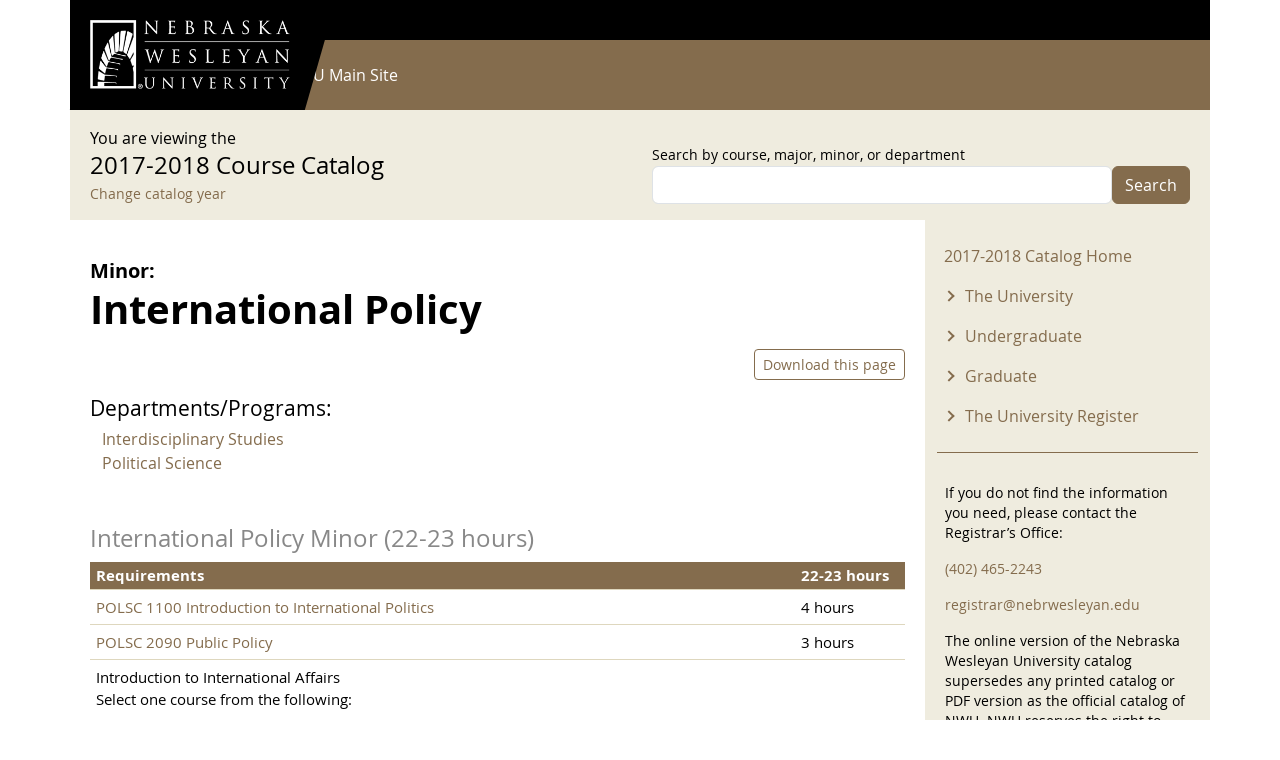

--- FILE ---
content_type: text/html; charset=UTF-8
request_url: https://catalog.nebrwesleyan.edu/cc/2017-2018/mmd/320526
body_size: 12457
content:


<!-- THEME DEBUG -->
<!-- THEME HOOK: 'html' -->
<!-- FILE NAME SUGGESTIONS:
   ▪️ html--node--320526.html.twig
   ▪️ html--node--%.html.twig
   ▪️ html--node.html.twig
   ✅ html.html.twig
-->
<!-- BEGIN OUTPUT from 'themes/contrib/bootstrap/templates/layout/html.html.twig' -->
<!DOCTYPE html>
<html lang="en" dir="ltr" style="--bs-primary:#000000;--bb-primary-dark:#000000;--bb-primary-light:#fff;--bs-primary-rgb:0, 0, 0;--bs-secondary:#846C4D;--bb-secondary-dark:#715c42;--bs-secondary-rgb:132, 108, 77;--bs-link-color:#000000;--bs-link-hover-color:#000000;--bs-body-color:gray-800;--bs-body-bg:white;--bb-h1-color:base;--bb-h2-color:base;--bb-h3-color:base;">
  <head>
    <meta charset="utf-8" />
<meta name="Generator" content="Drupal 11 (https://www.drupal.org)" />
<meta name="MobileOptimized" content="width" />
<meta name="HandheldFriendly" content="true" />
<meta name="viewport" content="width=device-width, initial-scale=1, shrink-to-fit=no" />
<meta http-equiv="x-ua-compatible" content="ie=edge" />
<link rel="icon" href="/themes/custom/catalog25/favicon.ico" type="image/vnd.microsoft.icon" />
<link rel="canonical" href="https://catalog.nebrwesleyan.edu/cc/2017-2018/mmd/320526" />
<link rel="shortlink" href="https://catalog.nebrwesleyan.edu/node/320526" />

    <title>International Policy | NWU Course Catalog</title>
    <link rel="stylesheet" media="all" href="/sites/default/files/css/css_MI7UOTnVsVsXOWxnUGsmPSWU9P43CUrW0lo0yGEjo6M.css?delta=0&amp;language=en&amp;theme=catalog25&amp;include=eJyFjkEOhDAMAz9UqLTSvgelbehWNDFqwoHfLyfEjZvtsSwnwM0H7TGjY1hId7BiyMMKm1FlW3qrP38AReGQyamjfr6xdiTqk_nZm9aQNy7NMRbKGaM0aLzVvA6os5ZwBXw9kB3K6jbf69MkrMcbX67zh6i99oSaBjvNWWIi4z8cRmPo" />
<link rel="stylesheet" media="all" href="/sites/default/files/css/css_NqhtFg5nda0yt8KNkAvRM45bA-W07LW14KBrKWGH_jc.css?delta=1&amp;language=en&amp;theme=catalog25&amp;include=eJyFjkEOhDAMAz9UqLTSvgelbehWNDFqwoHfLyfEjZvtsSwnwM0H7TGjY1hId7BiyMMKm1FlW3qrP38AReGQyamjfr6xdiTqk_nZm9aQNy7NMRbKGaM0aLzVvA6os5ZwBXw9kB3K6jbf69MkrMcbX67zh6i99oSaBjvNWWIi4z8cRmPo" />
<link rel="stylesheet" media="print" href="/sites/default/files/css/css_-RFDjWldFjibvPxYP5bwAFMMgsAlgMVd5CG4YtlcK0A.css?delta=2&amp;language=en&amp;theme=catalog25&amp;include=eJyFjkEOhDAMAz9UqLTSvgelbehWNDFqwoHfLyfEjZvtsSwnwM0H7TGjY1hId7BiyMMKm1FlW3qrP38AReGQyamjfr6xdiTqk_nZm9aQNy7NMRbKGaM0aLzVvA6os5ZwBXw9kB3K6jbf69MkrMcbX67zh6i99oSaBjvNWWIi4z8cRmPo" />
<link rel="stylesheet" media="all" href="/sites/default/files/css/css__57eCNbVtEqKFINeweH7eGTVv4xbqI892W2EeuP5V5o.css?delta=3&amp;language=en&amp;theme=catalog25&amp;include=eJyFjkEOhDAMAz9UqLTSvgelbehWNDFqwoHfLyfEjZvtsSwnwM0H7TGjY1hId7BiyMMKm1FlW3qrP38AReGQyamjfr6xdiTqk_nZm9aQNy7NMRbKGaM0aLzVvA6os5ZwBXw9kB3K6jbf69MkrMcbX67zh6i99oSaBjvNWWIi4z8cRmPo" />

    
  </head>
  <body class="layout-one-sidebar layout-sidebar-second has-featured-top page-node-320526 path-node node--type-schedule-block">
    <a href="#main-content" class="visually-hidden-focusable">
      Skip to main content
    </a>
    
    

<!-- THEME DEBUG -->
<!-- THEME HOOK: 'off_canvas_page_wrapper' -->
<!-- BEGIN OUTPUT from 'core/modules/system/templates/off-canvas-page-wrapper.html.twig' -->
  <div class="dialog-off-canvas-main-canvas" data-off-canvas-main-canvas>
    

<!-- THEME DEBUG -->
<!-- THEME HOOK: 'page' -->
<!-- FILE NAME SUGGESTIONS:
   ▪️ page--node--schedule-block.html.twig
   ▪️ page--node--320526.html.twig
   ▪️ page--node--%.html.twig
   ▪️ page--node.html.twig
   ✅ page.html.twig
-->
<!-- 💡 BEGIN CUSTOM TEMPLATE OUTPUT from 'themes/custom/catalog25/templates/page.html.twig' -->

<div id="page-wrapper">
  <div id="page">
    
      <nav class="navbar navbar-dark" id="navbar-top">
        <div class="container">
          
          

<!-- THEME DEBUG -->
<!-- THEME HOOK: 'region' -->
<!-- FILE NAME SUGGESTIONS:
   ▪️ region--top-header.html.twig
   ✅ region.html.twig
-->
<!-- BEGIN OUTPUT from 'themes/contrib/bootstrap/templates/layout/region.html.twig' -->
  <section class="row region region-top-header">
    

<!-- THEME DEBUG -->
<!-- THEME HOOK: 'block' -->
<!-- FILE NAME SUGGESTIONS:
   ▪️ block--catalog25-useraccountmenu.html.twig
   ▪️ block--menu-block--account.html.twig
   ▪️ block--menu-block.html.twig
   ✅ block--system-menu-block.html.twig
   ▪️ block.html.twig
-->
<!-- BEGIN OUTPUT from 'themes/contrib/bootstrap/templates/block/block--system-menu-block.html.twig' -->
<nav role="navigation" aria-labelledby="block-catalog25-useraccountmenu-menu" id="block-catalog25-useraccountmenu" class="block block-menu navigation menu--account">
            
  <h2 class="visually-hidden" id="block-catalog25-useraccountmenu-menu">User account menu</h2>
  

        

<!-- THEME DEBUG -->
<!-- THEME HOOK: 'menu' -->
<!-- FILE NAME SUGGESTIONS:
   ✅ menu--account.html.twig
   ▪️ menu.html.twig
-->
<!-- BEGIN OUTPUT from 'themes/contrib/bootstrap/templates/navigation/menu--account.html.twig' -->
<!-- 🥥 Component start: bootstrap:menu_columns -->
              <ul class="clearfix nav flex-row" data-component-id="bootstrap:menu_columns">
                    <li class="nav-item">
                <a href="/user/login" class="nav-link nav-link--user-login" data-drupal-link-system-path="user/login">Log in</a>
              </li>
        </ul>
  

<!-- 🥥 Component end: bootstrap:menu_columns -->

<!-- END OUTPUT from 'themes/contrib/bootstrap/templates/navigation/menu--account.html.twig' -->


  </nav>

<!-- END OUTPUT from 'themes/contrib/bootstrap/templates/block/block--system-menu-block.html.twig' -->


  </section>

<!-- END OUTPUT from 'themes/contrib/bootstrap/templates/layout/region.html.twig' -->


        </div>
      </nav>

              <header id="header" class="header" role="banner" aria-label="Site header">
          <nav class="navbar navbar-dark bg-primary navbar-expand-md" id="navbar-main">
                        <div class="container">
                            

<!-- THEME DEBUG -->
<!-- THEME HOOK: 'region' -->
<!-- FILE NAME SUGGESTIONS:
   ▪️ region--header.html.twig
   ✅ region.html.twig
-->
<!-- BEGIN OUTPUT from 'themes/contrib/bootstrap/templates/layout/region.html.twig' -->
  <section class="region region-header">
    

<!-- THEME DEBUG -->
<!-- THEME HOOK: 'block' -->
<!-- FILE NAME SUGGESTIONS:
   ▪️ block--bootstrap-sass-site-branding.html.twig
   ✅ block--system-branding-block.html.twig
   ▪️ block--system.html.twig
   ▪️ block.html.twig
-->
<!-- 💡 BEGIN CUSTOM TEMPLATE OUTPUT from 'themes/custom/catalog25/templates/block/block--system-branding-block.html.twig' -->
<div class="logo-wrap">
      <a href="/" title="Home" rel="home" class="navbar-brand">
              <img src="/themes/custom/catalog25/images/nwu_white_wide_2x2.png" alt="Home" class="img-fluid d-inline-block align-top" />
          </a>
      <div class="poly"></div>
</div>
  
<!-- END CUSTOM TEMPLATE OUTPUT from 'themes/custom/catalog25/templates/block/block--system-branding-block.html.twig' -->


  </section>

<!-- END OUTPUT from 'themes/contrib/bootstrap/templates/layout/region.html.twig' -->


                              <button class="navbar-toggler collapsed" type="button" data-bs-toggle="offcanvas" data-bs-target="#CollapsingNavbar" aria-controls="CollapsingNavbar" aria-expanded="false" aria-label="Toggle navigation"><span class="navbar-toggler-icon"></span></button>
                <div class="offcanvas offcanvas-end" id="CollapsingNavbar">
                                    <div class="offcanvas-header">
                    <button type="button" class="btn-close text-reset" data-bs-dismiss="offcanvas" aria-label="Close"></button>
                  </div>
                  <div class="offcanvas-body">
                                        

<!-- THEME DEBUG -->
<!-- THEME HOOK: 'region' -->
<!-- FILE NAME SUGGESTIONS:
   ▪️ region--primary-menu.html.twig
   ✅ region.html.twig
-->
<!-- BEGIN OUTPUT from 'themes/contrib/bootstrap/templates/layout/region.html.twig' -->
  <section class="region region-primary-menu">
    

<!-- THEME DEBUG -->
<!-- THEME HOOK: 'block' -->
<!-- FILE NAME SUGGESTIONS:
   ▪️ block--bootstrap-sass-main-menu.html.twig
   ▪️ block--system-menu-block--main.html.twig
   ✅ block--system-menu-block.html.twig
   ▪️ block--system.html.twig
   ▪️ block.html.twig
-->
<!-- BEGIN OUTPUT from 'themes/contrib/bootstrap/templates/block/block--system-menu-block.html.twig' -->
<nav role="navigation" aria-labelledby="block-bootstrap-sass-main-menu-menu" id="block-bootstrap-sass-main-menu" class="block block-menu navigation menu--main">
            
  <h2 class="visually-hidden" id="block-bootstrap-sass-main-menu-menu">Main navigation</h2>
  

        

<!-- THEME DEBUG -->
<!-- THEME HOOK: 'menu__main' -->
<!-- FILE NAME SUGGESTIONS:
   ✅ menu--main.html.twig
   ✅ menu--main.html.twig
   ▪️ menu.html.twig
-->
<!-- BEGIN OUTPUT from 'themes/contrib/bootstrap/templates/navigation/menu--main.html.twig' -->
<!-- 🥟 Component start: bootstrap:menu_main -->
              <ul class="clearfix nav navbar-nav" data-component-id="bootstrap:menu_main">
                    <li class="nav-item">
                          <a href="/" class="nav-link nav-link--" data-drupal-link-system-path="&lt;front&gt;">Current Catalog</a>
              </li>
                <li class="nav-item">
                          <a href="https://www.nebrwesleyan.edu" class="nav-link nav-link-https--wwwnebrwesleyanedu">NWU Main Site</a>
              </li>
        </ul>
  

<!-- 🥟 Component end: bootstrap:menu_main -->

<!-- END OUTPUT from 'themes/contrib/bootstrap/templates/navigation/menu--main.html.twig' -->


  </nav>

<!-- END OUTPUT from 'themes/contrib/bootstrap/templates/block/block--system-menu-block.html.twig' -->


  </section>

<!-- END OUTPUT from 'themes/contrib/bootstrap/templates/layout/region.html.twig' -->


                                                          </div>
                                  </div>
                                                      </div>
                      </nav>
        </header>
                    <div class="highlighted">
        <aside class="container-lg section clearfix" role="complementary">
          

<!-- THEME DEBUG -->
<!-- THEME HOOK: 'region' -->
<!-- FILE NAME SUGGESTIONS:
   ▪️ region--highlighted.html.twig
   ✅ region.html.twig
-->
<!-- BEGIN OUTPUT from 'themes/contrib/bootstrap/templates/layout/region.html.twig' -->
  <section class="region region-highlighted">
    

<!-- THEME DEBUG -->
<!-- THEME HOOK: 'block' -->
<!-- FILE NAME SUGGESTIONS:
   ▪️ block--bootstrap-sass-messages.html.twig
   ✅ block--system-messages-block.html.twig
   ▪️ block--system.html.twig
   ▪️ block.html.twig
-->
<!-- BEGIN OUTPUT from 'core/modules/system/templates/block--system-messages-block.html.twig' -->
<div data-drupal-messages-fallback class="hidden"></div>

<!-- END OUTPUT from 'core/modules/system/templates/block--system-messages-block.html.twig' -->


  </section>

<!-- END OUTPUT from 'themes/contrib/bootstrap/templates/layout/region.html.twig' -->


        </aside>
      </div>
                      <div class="featured-top">
          <aside class="featured-top__inner section container-lg clearfix" role="complementary">
            

<!-- THEME DEBUG -->
<!-- THEME HOOK: 'region' -->
<!-- FILE NAME SUGGESTIONS:
   ▪️ region--featured-top.html.twig
   ✅ region.html.twig
-->
<!-- BEGIN OUTPUT from 'themes/contrib/bootstrap/templates/layout/region.html.twig' -->
  <section class="row region region-featured-top">
    

<!-- THEME DEBUG -->
<!-- THEME HOOK: 'block' -->
<!-- FILE NAME SUGGESTIONS:
   ▪️ block--catalog25-catalogsearchblock.html.twig
   ▪️ block--catalog-search-block.html.twig
   ▪️ block--nwu-catalog.html.twig
   ✅ block.html.twig
-->
<!-- BEGIN OUTPUT from 'themes/contrib/bootstrap/templates/block/block.html.twig' -->
<div class="search-form block block-nwu-catalog block-catalog-search-block" data-drupal-selector="search-form" id="block-catalog25-catalogsearchblock">
  
    
      <div class="content">
      <div class="container">
          <div class="row justify-content-between">
            <div class="col-md-6">
              <div>You are viewing the</div>
              <div class="catalog-title">2017-2018 Course Catalog</div>
              <div><small><a href="/cc">Change catalog year</a></small></div>
            </div>
            <div class="col-md-6">

<!-- THEME DEBUG -->
<!-- THEME HOOK: 'form' -->
<!-- BEGIN OUTPUT from 'themes/contrib/bootstrap/templates/form/form.html.twig' -->

<form action="/cc/2017-2018/mmd/320526" method="post" id="search-form" accept-charset="UTF-8">
  

<!-- THEME DEBUG -->
<!-- THEME HOOK: 'form_element' -->
<!-- BEGIN OUTPUT from 'themes/contrib/bootstrap/templates/form/form-element.html.twig' -->






  <div class="js-form-item js-form-type-textfield form-type-textfield js-form-item-search form-item-search mb-3">
          

<!-- THEME DEBUG -->
<!-- THEME HOOK: 'form_element_label' -->
<!-- BEGIN OUTPUT from 'themes/contrib/bootstrap/templates/form/form-element-label.html.twig' -->
<label for="edit-search">Search by course, major, minor, or department</label>
<!-- END OUTPUT from 'themes/contrib/bootstrap/templates/form/form-element-label.html.twig' -->


                    

<!-- THEME DEBUG -->
<!-- THEME HOOK: 'input__textfield' -->
<!-- FILE NAME SUGGESTIONS:
   ▪️ input--textfield.html.twig
   ✅ input.html.twig
-->
<!-- BEGIN OUTPUT from 'themes/contrib/bootstrap/templates/form/input.html.twig' -->
<input data-drupal-selector="edit-search" type="text" id="edit-search" name="search" value="" size="60" maxlength="128" class="form-control" />

<!-- END OUTPUT from 'themes/contrib/bootstrap/templates/form/input.html.twig' -->


                      </div>

<!-- END OUTPUT from 'themes/contrib/bootstrap/templates/form/form-element.html.twig' -->



<!-- THEME DEBUG -->
<!-- THEME HOOK: 'input__hidden' -->
<!-- FILE NAME SUGGESTIONS:
   ▪️ input--hidden.html.twig
   ✅ input.html.twig
-->
<!-- BEGIN OUTPUT from 'themes/contrib/bootstrap/templates/form/input.html.twig' -->
<input autocomplete="off" data-drupal-selector="form-rztsruxzjgit-bkof28syfjurqm1naop78qgcmrklhq" type="hidden" name="form_build_id" value="form-RzTsrUxZJGIt-bkof28SyfjurqM1NAop78QGcmRklhQ" class="form-control" />

<!-- END OUTPUT from 'themes/contrib/bootstrap/templates/form/input.html.twig' -->



<!-- THEME DEBUG -->
<!-- THEME HOOK: 'input__hidden' -->
<!-- FILE NAME SUGGESTIONS:
   ▪️ input--hidden.html.twig
   ✅ input.html.twig
-->
<!-- BEGIN OUTPUT from 'themes/contrib/bootstrap/templates/form/input.html.twig' -->
<input data-drupal-selector="edit-search-form" type="hidden" name="form_id" value="search_form" class="form-control" />

<!-- END OUTPUT from 'themes/contrib/bootstrap/templates/form/input.html.twig' -->



<!-- THEME DEBUG -->
<!-- THEME HOOK: 'container' -->
<!-- BEGIN OUTPUT from 'themes/contrib/bootstrap/templates/form/container.html.twig' -->
<div data-drupal-selector="edit-actions" class="form-actions js-form-wrapper form-wrapper mb-3" id="edit-actions">

<!-- THEME DEBUG -->
<!-- THEME HOOK: 'input__submit' -->
<!-- FILE NAME SUGGESTIONS:
   ▪️ input--submit.html.twig
   ✅ input--submit-button.html.twig
   ▪️ input.html.twig
-->
<!-- BEGIN OUTPUT from 'themes/contrib/bootstrap/templates/form/input--submit-button.html.twig' -->
<button data-drupal-selector="edit-submit" type="submit" id="edit-submit" name="op" value="Search" class="button button--primary js-form-submit form-submit btn btn-secondary">Search</button>

<!-- END OUTPUT from 'themes/contrib/bootstrap/templates/form/input--submit-button.html.twig' -->

</div>

<!-- END OUTPUT from 'themes/contrib/bootstrap/templates/form/container.html.twig' -->


</form>

<!-- END OUTPUT from 'themes/contrib/bootstrap/templates/form/form.html.twig' -->

</div>
          </div>
        </div>
    </div>
  </div>

<!-- END OUTPUT from 'themes/contrib/bootstrap/templates/block/block.html.twig' -->


  </section>

<!-- END OUTPUT from 'themes/contrib/bootstrap/templates/layout/region.html.twig' -->


          </aside>
        </div>
              <div id="main-wrapper" class="layout-main-wrapper clearfix">
              <div id="main" class="container-lg">
          
          <div class="row row-offcanvas row-offcanvas-left clearfix">
            <main class="main-content col" id="content" role="main">
              <section class="section">
                <a href="#main-content" id="main-content" tabindex="-1"></a>
                

<!-- THEME DEBUG -->
<!-- THEME HOOK: 'region' -->
<!-- FILE NAME SUGGESTIONS:
   ▪️ region--content.html.twig
   ✅ region.html.twig
-->
<!-- BEGIN OUTPUT from 'themes/contrib/bootstrap/templates/layout/region.html.twig' -->
  <section class="region region-content">
    

<!-- THEME DEBUG -->
<!-- THEME HOOK: 'block' -->
<!-- FILE NAME SUGGESTIONS:
   ▪️ block--bootstrap-sass-content.html.twig
   ▪️ block--system-main-block.html.twig
   ▪️ block--system.html.twig
   ✅ block.html.twig
-->
<!-- BEGIN OUTPUT from 'themes/contrib/bootstrap/templates/block/block.html.twig' -->
<div id="block-bootstrap-sass-content" class="block block-system block-system-main-block">
  
    
      <div class="content">
      

<!-- THEME DEBUG -->
<!-- THEME HOOK: 'node' -->
<!-- FILE NAME SUGGESTIONS:
   ▪️ node--320526--full.html.twig
   ▪️ node--320526.html.twig
   ▪️ node--schedule-block--full.html.twig
   ▪️ node--schedule-block.html.twig
   ▪️ node--full.html.twig
   ✅ node.html.twig
-->
<!-- BEGIN OUTPUT from 'themes/contrib/bootstrap/templates/content/node.html.twig' -->


<article class="node node--type-schedule-block node--view-mode-full clearfix">
  <header>
    
        
      </header>
  <div class="node__content clearfix">
    

<!-- THEME DEBUG -->
<!-- THEME HOOK: 'col2_equal' -->
<!-- FILE NAME SUGGESTIONS:
   ✅ col2-equal.html.twig
   ✅ col2-equal.html.twig
-->
<!-- BEGIN OUTPUT from 'themes/contrib/bootstrap/layouts/col2-equal.html.twig' -->
  <div class="row">

          <div  class="region--top">
        

<!-- THEME DEBUG -->
<!-- THEME HOOK: 'block' -->
<!-- FILE NAME SUGGESTIONS:
   ▪️ block--field-block--node--schedule-block--field-catalog.html.twig
   ▪️ block--field-block--node--schedule-block.html.twig
   ▪️ block--field-block--node.html.twig
   ▪️ block--field-block.html.twig
   ▪️ block--layout-builder.html.twig
   ✅ block.html.twig
-->
<!-- BEGIN OUTPUT from 'themes/contrib/bootstrap/templates/block/block.html.twig' -->
<div class="block block-layout-builder block-field-blocknodeschedule-blockfield-catalog">
  
    
      <div class="content">
      

<!-- THEME DEBUG -->
<!-- THEME HOOK: 'field' -->
<!-- FILE NAME SUGGESTIONS:
   ▪️ field--node--field-catalog--schedule-block--default.html.twig
   ▪️ field--node--field-catalog--schedule-block.html.twig
   ▪️ field--node--field-catalog.html.twig
   ▪️ field--node--schedule-block.html.twig
   ▪️ field--field-catalog.html.twig
   ▪️ field--list-string.html.twig
   ✅ field.html.twig
-->
<!-- BEGIN OUTPUT from 'themes/contrib/bootstrap/templates/field/field.html.twig' -->

  <div class="field field--name-field-catalog field--type-list-string field--label-inline">
    <div class="field__label">Catalog</div>
              <div class="field__item">2017-2018</div>
          </div>

<!-- END OUTPUT from 'themes/contrib/bootstrap/templates/field/field.html.twig' -->


    </div>
  </div>

<!-- END OUTPUT from 'themes/contrib/bootstrap/templates/block/block.html.twig' -->


      </div>
    
    <div>
      
    </div>

    <div>
      
    </div>

          <div  class="region--bottom">
        

<!-- THEME DEBUG -->
<!-- THEME HOOK: 'block' -->
<!-- FILE NAME SUGGESTIONS:
   ▪️ block--title-prefix.html.twig
   ▪️ block--nwu-catalog.html.twig
   ✅ block.html.twig
-->
<!-- BEGIN OUTPUT from 'themes/contrib/bootstrap/templates/block/block.html.twig' -->
<div class="block block-nwu-catalog block-title-prefix">
  
    
      <div class="content">
      <div id="pre-title-block-wrapper">Minor:</div>
    </div>
  </div>

<!-- END OUTPUT from 'themes/contrib/bootstrap/templates/block/block.html.twig' -->



<!-- THEME DEBUG -->
<!-- THEME HOOK: 'block' -->
<!-- FILE NAME SUGGESTIONS:
   ▪️ block--field-block--node--schedule-block--title.html.twig
   ▪️ block--field-block--node--schedule-block.html.twig
   ▪️ block--field-block--node.html.twig
   ▪️ block--field-block.html.twig
   ▪️ block--layout-builder.html.twig
   ✅ block.html.twig
-->
<!-- BEGIN OUTPUT from 'themes/contrib/bootstrap/templates/block/block.html.twig' -->
<div class="block block-layout-builder block-field-blocknodeschedule-blocktitle">
  
    
      <div class="content">
      

<!-- THEME DEBUG -->
<!-- THEME HOOK: 'field' -->
<!-- FILE NAME SUGGESTIONS:
   ▪️ field--node--title--schedule-block--default.html.twig
   ▪️ field--node--title--schedule-block.html.twig
   ✅ field--node--title.html.twig
   ▪️ field--node--schedule-block.html.twig
   ▪️ field--title.html.twig
   ▪️ field--string.html.twig
   ▪️ field.html.twig
-->
<!-- 💡 BEGIN CUSTOM TEMPLATE OUTPUT from 'themes/custom/catalog25/templates/field/field--node--title.html.twig' -->
<h1 class="field field--name-title field--type-string field--label-hidden">International Policy</h1>

<!-- END CUSTOM TEMPLATE OUTPUT from 'themes/custom/catalog25/templates/field/field--node--title.html.twig' -->


    </div>
  </div>

<!-- END OUTPUT from 'themes/contrib/bootstrap/templates/block/block.html.twig' -->



<!-- THEME DEBUG -->
<!-- THEME HOOK: 'block' -->
<!-- FILE NAME SUGGESTIONS:
   ▪️ block--node-links.html.twig
   ▪️ block--nwu-catalog.html.twig
   ✅ block.html.twig
-->
<!-- BEGIN OUTPUT from 'themes/contrib/bootstrap/templates/block/block.html.twig' -->
<div class="block block-nwu-catalog block-node-links">
  
    
      <div class="content">
      <div id="node-links-wrapper"><a href="/print/pdf/node/320526" class="btn btn-outline-primary btn-sm">Download this page</a></div>
    </div>
  </div>

<!-- END OUTPUT from 'themes/contrib/bootstrap/templates/block/block.html.twig' -->



<!-- THEME DEBUG -->
<!-- THEME HOOK: 'block' -->
<!-- FILE NAME SUGGESTIONS:
   ▪️ block--schedule-departments.html.twig
   ▪️ block--nwu-catalog.html.twig
   ✅ block.html.twig
-->
<!-- BEGIN OUTPUT from 'themes/contrib/bootstrap/templates/block/block.html.twig' -->
<div class="block block-nwu-catalog block-schedule-departments">
  
    
      <div class="content">
      <div id="catalog-mmd-block-wrapper"><div class="mm-title">Departments/Programs:</div><div class="container"><div class="row"><div class="col-12"><div class="cc-item"><a href="/cc/2017-2018/department/320390">Interdisciplinary Studies</a></div><div class="cc-item"><a href="/cc/2017-2018/department/320395">Political Science</a></div></div></div></div>
    </div>
  </div>

<!-- END OUTPUT from 'themes/contrib/bootstrap/templates/block/block.html.twig' -->



<!-- THEME DEBUG -->
<!-- THEME HOOK: 'block' -->
<!-- FILE NAME SUGGESTIONS:
   ▪️ block--field-block--node--schedule-block--field-course-description.html.twig
   ▪️ block--field-block--node--schedule-block.html.twig
   ▪️ block--field-block--node.html.twig
   ▪️ block--field-block.html.twig
   ▪️ block--layout-builder.html.twig
   ✅ block.html.twig
-->
<!-- BEGIN OUTPUT from 'themes/contrib/bootstrap/templates/block/block.html.twig' -->
<div class="block block-layout-builder block-field-blocknodeschedule-blockfield-course-description">
  
    
      <div class="content">
      

<!-- THEME DEBUG -->
<!-- THEME HOOK: 'field' -->
<!-- FILE NAME SUGGESTIONS:
   ▪️ field--node--field-course-description--schedule-block--default.html.twig
   ▪️ field--node--field-course-description--schedule-block.html.twig
   ▪️ field--node--field-course-description.html.twig
   ▪️ field--node--schedule-block.html.twig
   ▪️ field--field-course-description.html.twig
   ✅ field--text-long.html.twig
   ▪️ field.html.twig
-->
<!-- BEGIN OUTPUT from 'themes/contrib/bootstrap/templates/field/field--text-long.html.twig' -->

            <div class="clearfix text-formatted field field--name-field-course-description field--type-text-long field--label-hidden field__item"><table border="0">
	<thead>
		<tr>
			<th scope="col">
				Requirements
			</th>
			<th scope="col" width="75">
				22-23 hours
			</th>
		</tr>
	</thead>
	<caption>
		International&nbsp;Policy Minor (22-23 hours)
	</caption>
	<tbody>
		<tr class="odd" valign="top">
			<td>
				<a href="/cc/2017-2018/course/320219" class="course-pop">POLSC 1100 Introduction to International Politics</a>
			</td>
			<td>
				4 hours
			</td>
		</tr>
		<tr class="even" valign="top">
			<td>
				<a href="/cc/2017-2018/course/317568" class="course-pop">POLSC 2090 Public Policy</a>
			</td>
			<td>
				3 hours
			</td>
		</tr>
		<tr>
			<td>
				<p>
					Introduction to International Affairs<br>
					Select one course from the following:
				</p>

				<ul>
					<li>
						<a href="/cc/2017-2018/course/318224" class="course-pop">ANTHR 1150 Cultural Anthropology</a>
					</li>
					<li>
						<a href="/cc/2017-2018/course/316962" class="course-pop">ARH 1030 Survey of Non-Western Art History</a>
					</li>
					<li>
						<a href="/cc/2017-2018/course/317916" class="course-pop">HIST 1110 World Civilizations: A Survey of the Global Twentieth Century</a>
					</li>
					<li>
						<a href="/cc/2017-2018/course/317594" class="course-pop">RELIG 1150 World Religions</a>
					</li>
					<li>
						Any course studying a specific non-U.S. culture (approved by department chair).
					</li>
				</ul>
			</td>
			<td>
				3-4 hours
			</td>
		</tr>
		<tr>
			<td>
				<p>
					International Policy<br>
					Select 12 hours from at least two departments from the following:
				</p>

				<ul>
					<li>
						<a href="/cc/2017-2018/course/317163" class="course-pop">ECON 4570 International Trade</a>
					</li>
					<li>
						<a href="/cc/2017-2018/course/317164" class="course-pop">ECON 4580 Economic Development</a>
					</li>
					<li>
						<a href="/cc/2017-2018/course/315477" class="course-pop">NURS 3040</a>/<a href="/cc/2017-2018/course/318260" class="course-pop">GEND 3040 Global Health</a>
					</li>
					<li>
						<a href="/cc/2017-2018/course/318287" class="course-pop">SOC 2530 Population and Environment</a>
					</li>
					<li>
						Any policy-oriented Political Science course:
						<ul>
							<li>
								<a href="/cc/2017-2018/course/317577" class="course-pop">POLSC 2700 Women and Power</a>
							</li>
							<li>
								<a href="/cc/2017-2018/course/317584" class="course-pop">POLSC 3100 Modernization and Development</a>
							</li>
							<li>
								<a href="/cc/2017-2018/course/317587" class="course-pop">POLSC 3700 International Law and Organization</a>
							</li>
							<li>
								<a href="/cc/2017-2018/course/317588" class="course-pop">POLSC 3750 International Security</a>
							</li>
							<li>
								or any approved Selected Topic
							</li>
						</ul>
					</li>
				</ul>
			</td>
			<td>
				12 hours
			</td>
		</tr>
	</tbody>
</table>

<p>
	&nbsp;
</p>
<div class="balloon-hide" style="display: none;"><div id="course-320219-pop" class="cc-balloons-wrap"><div class="cc-balloons-inner"><div class="title"><strong>POLSC 1100 Introduction to International Politics</strong><span class="hrs"> (4 hours)</span></div><div class="desc"><p>
	This course provides an introduction to the concepts, theories and methods of international politics. It highlights the similarities and differences between political systems, as well the nature of relations between these political systems. By examining political violence, democratization, security, trade, and development, this class will equip students to analyze current problems and experiences.
</p>
</div><div class="arch">Archway Curriculum: Foundational Literacies: Scientific Investigations: Social Science<br>Archway Curriculum: Integrative Core: Going Global Thread<br>Archway Curriculum: Essential Connections: Writing Instructive</div></div></div></div><div class="balloon-hide" style="display: none;"><div id="course-317568-pop" class="cc-balloons-wrap"><div class="cc-balloons-inner"><div class="title"><strong>POLSC 2090 Public Policy</strong><span class="hrs"> (3 hours)</span></div><div class="desc"><p>
	The focus of this course is the development and implementation of public policy. The course will consider the actors constituting the environment in which policies are formulated. Next it will survey the major areas of public policy to understand the processes that constrain ongoing policy implementation. Finally, it will study one or two particular factors that influence the development and implementation of policy.<br>
	<em>Prerequisite(s): POLSC 1000/POLSC 1000FYW United States Government and Politics and sophomore standing or permission of the instructor.</em>
</p>
</div><div class="arch"></div></div></div></div><div class="balloon-hide" style="display: none;"><div id="course-318224-pop" class="cc-balloons-wrap"><div class="cc-balloons-inner"><div class="title"><strong>ANTHR 1150 Cultural Anthropology</strong><span class="hrs"> (4 hours)</span></div><div class="desc"><p>
	This course reviews the origin and development of culture in preliterate human societies. It focuses on the major social institutions of family, economics, political organization, and religion.<br>
	(Normally offered each semester.)
</p>
</div><div class="arch">Archway Curriculum: Essential Connections: Diversity Instructive: Global<br>Archway Curriculum: Integrative Core: UC Reflected Self Thread</div></div></div></div><div class="balloon-hide" style="display: none;"><div id="course-316962-pop" class="cc-balloons-wrap"><div class="cc-balloons-inner"><div class="title"><strong>ARH 1030 Survey of Non-Western Art History</strong><span class="hrs"> (3 hours)</span></div><div class="desc"><p>
	A survey of African, Asian, Native American, and Pre-Columbian arts.
</p>
</div><div class="arch">Archway Curriculum: Essential Connections: Diversity Instructive: Global<br>Archway Curriculum: Integrative Core: Going Global Thread</div></div></div></div><div class="balloon-hide" style="display: none;"><div id="course-317916-pop" class="cc-balloons-wrap"><div class="cc-balloons-inner"><div class="title"><strong>HIST 1110 World Civilizations: A Survey of the Global Twentieth Century</strong><span class="hrs"> (4 hours)</span></div><div class="desc"><p>
	This is a world-history survey designed to introduce students to the sweep of social, political, economic, and cultural changes that took place around the world over the course of the twentieth century. Using primary sources, the course allows students to investigate in-depth themes such as European colonialism, the First and Second World Wars, fascism and its consequences, the transformation of East Asia, the Cold War and its consequences, and new challenges to global stability in the modern era. No P/F.<br>
	(Normally offered each spring semester.)
</p>
</div><div class="arch">Archway Curriculum: Essential Connections: Diversity Instructive: Global<br>Archway Curriculum: Integrative Core: Going Global Thread</div></div></div></div><div class="balloon-hide" style="display: none;"><div id="course-317594-pop" class="cc-balloons-wrap"><div class="cc-balloons-inner"><div class="title"><strong>RELIG 1150 World Religions</strong><span class="hrs"> (3 hours)</span></div><div class="desc"><p>
	This course is a study of the cultural settings, lives of founders when appropriate, oral or written traditions and literature, worldviews, myths, rituals, ideals of conduct, and development of some of the world's religions. Religions studied will typically include tribal religions, Hinduism, Jainism, Buddhism, Taoism, Confuciansim, Shinto, Zoroastrianism, Judaism, Christianity, Islam, Sikhism, and Bahai. Readings, videos, and websites will help introduce and illustrate not only the cultural settings in which these religions appear, but also the voices and faces of contemporary religious practitioners.<br>
	(Normally offered each fall semester.)
</p>
</div><div class="arch">Archway Curriculum: Essential Connections: Diversity Instructive: Global<br>Archway Curriculum: Integrative Core: Power Thread<br>Archway Curriculum: Integrative Core: UC Reflected Self Thread</div></div></div></div><div class="balloon-hide" style="display: none;"><div id="course-317163-pop" class="cc-balloons-wrap"><div class="cc-balloons-inner"><div class="title"><strong>ECON 4570 International Trade</strong><span class="hrs"> (3 hours)</span></div><div class="desc"><p>
	A study of the theory of international trade, commercial policy, international monetary affairs, and institutions for international economic stability and development.<br>
	<em>Prerequisite(s): Junior standing and grade of "C-" or better in ECON 1540 Microeconomic Principles or permission of the instructor.</em>
</p>
</div><div class="arch">Archway Curriculum: Essential Connections: Diversity Instructive: Global<br>Archway Curriculum: Integrative Core: Going Global Thread</div></div></div></div><div class="balloon-hide" style="display: none;"><div id="course-317164-pop" class="cc-balloons-wrap"><div class="cc-balloons-inner"><div class="title"><strong>ECON 4580 Economic Development</strong><span class="hrs"> (3 hours)</span></div><div class="desc"><p>
	A seminar on the problems of developing nations, using primarily Latin American examples to gain insight into the reasons why poverty persists alongside spectacular affluence. Economic justice is a primary focus. Topics will include the role of gender, transnational corporations, foreign aid, and various proposals to promote change and development, using an interdisciplinary approach.<br>
	<em>Prerequisite(s): Junior standing a grade of "C-" or better in ECON 1530 Macroeconomic Principles or permission of the instructor. </em><br>
	(Normally offered every other spring semester.)
</p>
</div><div class="arch">Archway Curriculum: Essential Connections: Diversity Instructive: Global</div></div></div></div><div class="balloon-hide" style="display: none;"><div id="course-315477-pop" class="cc-balloons-wrap"><div class="cc-balloons-inner"><div class="title"><strong>NURS 3040 Global Health</strong><span class="hrs"> (3 hours)</span></div><div class="desc"><p>
	This course explores health with an emphasis on global issues. Health will be examined using the influence of social, political, economic, cultural, and geographical factors. Students will examine the basic health needs of all people and compare the availability of and types of services in different parts of the world.<br>
	Cross listed with GEND 3040.<br>
	<em>Prerequisite(s): IDS 1010/IDS 1011 Archway Seminar and sophomore standing.</em>
</p>
</div><div class="arch">Archway Curriculum: Essential Connections: Diversity Instructive: Global<br>Archway Curriculum: Integrative Core: Human Health and Disease Thread<br>Archway Curriculum: Integrative Core: UC Reflected Self Thread<br>Archway Curriculum: Essential Connections: Discourse Instructive</div></div></div></div><div class="balloon-hide" style="display: none;"><div id="course-318260-pop" class="cc-balloons-wrap"><div class="cc-balloons-inner"><div class="title"><strong>GEND 3040 Global Health</strong><span class="hrs"> (3 hours)</span></div><div class="desc"><p>
	See NURS 3040 Global Health.
</p>
</div><div class="arch">Archway Curriculum: Essential Connections: Diversity Instructive: Global<br>Archway Curriculum: Integrative Core: Human Health and Disease Thread</div></div></div></div><div class="balloon-hide" style="display: none;"><div id="course-318287-pop" class="cc-balloons-wrap"><div class="cc-balloons-inner"><div class="title"><strong>SOC 2530 Population and Environment</strong><span class="hrs"> (4 hours)</span></div><div class="desc"><p>
	This course examines the demographic and social dynamics of population size, composition, and distribution. It addresses the relationships among population, human health, development and the environment. Strong cross-cultural emphasis. A major focus is the development of a semester research paper contrasting the status of the Millennium and Sustainable Development Goals, environmental status, and health in a more- and less- developed country.
</p>
</div><div class="arch">Archway Curriculum: Essential Connections: Diversity Instructive: Global<br>Archway Curriculum: Integrative Core: Humans in the Natural Environment Thread<br>Archway Curriculum: Essential Connections: Writing Instructive</div></div></div></div><div class="balloon-hide" style="display: none;"><div id="course-317577-pop" class="cc-balloons-wrap"><div class="cc-balloons-inner"><div class="title"><strong>POLSC 2700 Women and Power</strong><span class="hrs"> (4 hours)</span></div><div class="desc"><p>
	This course examines the participation of women in society and politics, and their ability to influence the policy decisions related to the issues of concern to them. The course will take a cross-national persepective, although primary emphasis will be women in Middle Eastern and South Asian societies.<br>
	Cross listed with GEND 2700.
</p>
</div><div class="arch">Archway Curriculum: Essential Connections: Diversity Instructive: Global<br>Archway Curriculum: Integrative Core: Gender and Sexuality Thread</div></div></div></div><div class="balloon-hide" style="display: none;"><div id="course-317584-pop" class="cc-balloons-wrap"><div class="cc-balloons-inner"><div class="title"><strong>POLSC 3100 Modernization and Development</strong><span class="hrs"> (4 hours)</span></div><div class="desc"><p>
	The problems faced by the political systems of the countries of Asia, Africa, and Latin America. Specific topics will include their attempts to maintain political stability and resolve such issues as the food and population problems.<br>
	<em>Prerequisite(s): POLSC 1100 Introduction to International Politics&nbsp;and junior standing or permission of the instructor.</em>
</p>
</div><div class="arch">Archway Curriculum: Integrative Core: Going Global Thread<br>Archway Curriculum: Essential Connections: Discourse Instructive</div></div></div></div><div class="balloon-hide" style="display: none;"><div id="course-317587-pop" class="cc-balloons-wrap"><div class="cc-balloons-inner"><div class="title"><strong>POLSC 3700 International Law and Organization</strong><span class="hrs"> (3 hours)</span></div><div class="desc"><p>In this course the sources, content, and impact of international law will be examined in detail. Special attention will be given to some of the modern substantive areas of international law such as human rights, international economic relations, and the international environment. This course is also designed to familiarize the student with the rise and role of public international organizations since 1945.<br>
	<em>Prerequisite(s): Junior standing or permission of the instructor.</em></p>
</div><div class="arch"></div></div></div></div><div class="balloon-hide" style="display: none;"><div id="course-317588-pop" class="cc-balloons-wrap"><div class="cc-balloons-inner"><div class="title"><strong>POLSC 3750 International Security</strong><span class="hrs"> (3 hours)</span></div><div class="desc"><p>
	In this course the student will examine the theoretical body of literature on international security. We will consider traditional topics in international security, such as the role of conventional and nuclear weapons, arms control, the impact of alliances and collective security agreements, and the stability of bipolar vs. multipolar international systems. We will also broaden our definition of security politics to include environmental degradation, ethnic conflicts, and even organized crime.<br>
	<em>Prerequisite(s): Junior standing or permission of the instructor.</em>
</p>
</div><div class="arch"></div></div></div></div></div>
      
<!-- END OUTPUT from 'themes/contrib/bootstrap/templates/field/field--text-long.html.twig' -->


    </div>
  </div>

<!-- END OUTPUT from 'themes/contrib/bootstrap/templates/block/block.html.twig' -->


      </div>
    
  </div>

<!-- END OUTPUT from 'themes/contrib/bootstrap/layouts/col2-equal.html.twig' -->


  </div>
</article>

<!-- END OUTPUT from 'themes/contrib/bootstrap/templates/content/node.html.twig' -->


    </div>
  </div>

<!-- END OUTPUT from 'themes/contrib/bootstrap/templates/block/block.html.twig' -->


  </section>

<!-- END OUTPUT from 'themes/contrib/bootstrap/templates/layout/region.html.twig' -->


              </section>
            </main>
                                      <div class="sidebar_second sidebar col-md-3 order-last" id="sidebar_second">
                <aside class="section" role="complementary">
                  

<!-- THEME DEBUG -->
<!-- THEME HOOK: 'region' -->
<!-- FILE NAME SUGGESTIONS:
   ▪️ region--sidebar-second.html.twig
   ✅ region.html.twig
-->
<!-- BEGIN OUTPUT from 'themes/contrib/bootstrap/templates/layout/region.html.twig' -->
  <section class="region region-sidebar-second">
    

<!-- THEME DEBUG -->
<!-- THEME HOOK: 'block' -->
<!-- FILE NAME SUGGESTIONS:
   ▪️ block--catalog25-20172018menu.html.twig
   ▪️ block--menu-block--2017-2018-menu.html.twig
   ▪️ block--menu-block.html.twig
   ✅ block--system-menu-block.html.twig
   ▪️ block.html.twig
-->
<!-- BEGIN OUTPUT from 'themes/contrib/bootstrap/templates/block/block--system-menu-block.html.twig' -->
<nav role="navigation" aria-labelledby="block-catalog25-20172018menu-menu" id="block-catalog25-20172018menu" class="block block-menu navigation menu--_017-2018-menu">
            
  <h2 class="visually-hidden" id="block-catalog25-20172018menu-menu">2017-2018 Menu</h2>
  

        

<!-- THEME DEBUG -->
<!-- THEME HOOK: 'menu' -->
<!-- FILE NAME SUGGESTIONS:
   ▪️ menu--2017-2018-menu.html.twig
   ✅ menu.html.twig
-->
<!-- BEGIN OUTPUT from 'themes/contrib/bootstrap/templates/navigation/menu.html.twig' -->
<!-- 🥛 Component start: bootstrap:menu -->
                  <ul class="clearfix nav" data-component-id="bootstrap:menu">
                    <li class="nav-item">
                <a href="/cc/2017-2018" class="nav-link nav-link--cc-2017-2018" data-drupal-link-system-path="cc/2017-2018">2017-2018 Catalog Home</a>
              </li>
                <li class="nav-item menu-item--expanded">
                <a href="" class="nav-link nav-link-">The University</a>
                                    <ul class="menu">
                    <li class="nav-item">
                <a href="/cc/2017-2018/history" class="nav-link nav-link--cc-2017-2018-history">History</a>
              </li>
                <li class="nav-item">
                <a href="/cc/2017-2018/mission-and-core-values" class="nav-link nav-link--cc-2017-2018-mission-and-core-values">Mission and Core Values</a>
              </li>
                <li class="nav-item">
                <a href="/cc/2017-2018/accreditation-approvals-and-authorizations" class="nav-link nav-link--cc-2017-2018-accreditation-approvals-and-authorizations">Accreditation, Approvals, and Authorizations</a>
              </li>
                <li class="nav-item">
                <a href="/cc/2017-2018/faculty" class="nav-link nav-link--cc-2017-2018-faculty">The Faculty</a>
              </li>
                <li class="nav-item">
                <a href="/cc/2017-2018/academic-calendar" class="nav-link nav-link--cc-2017-2018-academic-calendar">Academic Calendar</a>
              </li>
        </ul>
  
              </li>
                <li class="nav-item menu-item--expanded">
                <a href="" class="nav-link nav-link-">Undergraduate</a>
                                    <ul class="menu">
                    <li class="nav-item menu-item--expanded">
                <span class="nav-link nav-link-">College of Liberal Arts and Sciences</span>
                                    <ul class="menu">
                    <li class="nav-item menu-item--expanded">
                <span class="nav-link nav-link-">Admission</span>
                                    <ul class="menu">
                    <li class="nav-item">
                <a href="/cc/2017-2018/first-year-student" class="nav-link nav-link--cc-2017-2018-first-year-student">First-Year Student</a>
              </li>
                <li class="nav-item">
                <a href="/cc/2017-2018/transfer-student" class="nav-link nav-link--cc-2017-2018-transfer-student">Transfer Student</a>
              </li>
                <li class="nav-item">
                <a href="/cc/2017-2018/international-student" class="nav-link nav-link--cc-2017-2018-international-student">International Student</a>
              </li>
                <li class="nav-item">
                <a href="/cc/2017-2018/concurrent-enrollment-high-school-student" class="nav-link nav-link--cc-2017-2018-concurrent-enrollment-high-school-student">Concurrent Enrollment of High School Student</a>
              </li>
                <li class="nav-item">
                <a href="/cc/2017-2018/returning-student" class="nav-link nav-link--cc-2017-2018-returning-student">Returning Student</a>
              </li>
                <li class="nav-item">
                <a href="/cc/2017-2018/visiting-non-degree-student" class="nav-link nav-link--cc-2017-2018-visiting-non-degree-student">Visiting (non degree) Student</a>
              </li>
        </ul>
  
              </li>
                <li class="nav-item">
                <a href="/cc/2017-2018/financial-information" class="nav-link nav-link--cc-2017-2018-financial-information">Financial Information</a>
              </li>
                <li class="nav-item">
                <a href="/cc/2017-2018/student-life" class="nav-link nav-link--cc-2017-2018-student-life">Student Life</a>
              </li>
                <li class="nav-item">
                <a href="/cc/2017-2018/academic-policies-and-procedures" class="nav-link nav-link--cc-2017-2018-academic-policies-and-procedures">Academic Policies and Procedures</a>
              </li>
                <li class="nav-item">
                <a href="/cc/2017-2018/general-education-archway-curriculum" class="nav-link nav-link--cc-2017-2018-general-education-archway-curriculum">General Education: Archway Curriculum</a>
              </li>
                <li class="nav-item">
                <a href="/cc/2017-2018/undergraduate-degree-and-program-requirements" class="nav-link nav-link--cc-2017-2018-undergraduate-degree-and-program-requirements">Undergraduate Degree and Program Requirements</a>
              </li>
                <li class="nav-item">
                <a href="/cc/2017-2018/academic-recognition" class="nav-link nav-link--cc-2017-2018-academic-recognition">Academic Recognition</a>
              </li>
        </ul>
  
              </li>
                <li class="nav-item menu-item--expanded">
                <span class="nav-link nav-link-">University College - Adult Programs</span>
                                    <ul class="menu">
                    <li class="nav-item">
                <a href="/cc/2017-2018/admission-0" class="nav-link nav-link--cc-2017-2018-admission-0">Admission</a>
              </li>
                <li class="nav-item">
                <a href="/cc/2017-2018/financial-information-0" class="nav-link nav-link--cc-2017-2018-financial-information-0">Financial Information</a>
              </li>
                <li class="nav-item">
                <a href="/cc/2017-2018/academic-policies-and-procedures-0" class="nav-link nav-link--cc-2017-2018-academic-policies-and-procedures-0">Academic Policies and Procedures</a>
              </li>
                <li class="nav-item">
                <a href="/cc/2017-2018/general-education-archway-curriculum-0" class="nav-link nav-link--cc-2017-2018-general-education-archway-curriculum-0">General Education: Archway Curriculum</a>
              </li>
                <li class="nav-item">
                <a href="/cc/2017-2018/undergraduate-degree-programs-and-requirements" class="nav-link nav-link--cc-2017-2018-undergraduate-degree-programs-and-requirements">Undergraduate Degree Programs and Requirements</a>
              </li>
                <li class="nav-item">
                <a href="/cc/2017-2018/undergraduate-certificates" class="nav-link nav-link--cc-2017-2018-undergraduate-certificates">Undergraduate Certificates</a>
              </li>
                <li class="nav-item">
                <a href="/cc/2017-2018/academic-recognition-0" class="nav-link nav-link--cc-2017-2018-academic-recognition-0">Academic Recognition</a>
              </li>
        </ul>
  
              </li>
        </ul>
  
              </li>
                <li class="nav-item menu-item--expanded">
                <a href="" class="nav-link nav-link-">Graduate</a>
                                    <ul class="menu">
                    <li class="nav-item">
                <a href="/cc/2017-2018/graduate-admission" class="nav-link nav-link--cc-2017-2018-graduate-admission">Graduate Admission</a>
              </li>
                <li class="nav-item">
                <a href="/cc/2017-2018/financial-information-1" class="nav-link nav-link--cc-2017-2018-financial-information-1">Financial Information</a>
              </li>
                <li class="nav-item">
                <a href="/cc/2017-2018/academic-policies-and-procedures-1" class="nav-link nav-link--cc-2017-2018-academic-policies-and-procedures-1">Academic Policies and Procedures</a>
              </li>
                <li class="nav-item">
                <a href="/cc/2017-2018/graduate-degrees-and-requirements" class="nav-link nav-link--cc-2017-2018-graduate-degrees-and-requirements">Graduate Degrees and Requirements</a>
              </li>
                <li class="nav-item">
                <a href="/cc/2017-2018/graduate-certificates" class="nav-link nav-link--cc-2017-2018-graduate-certificates">Graduate Certificates</a>
              </li>
        </ul>
  
              </li>
                <li class="nav-item menu-item--expanded">
                <a href="" class="nav-link nav-link-">The University Register</a>
                                    <ul class="menu">
                    <li class="nav-item">
                <a href="/cc/2017-2018/board-governors" class="nav-link nav-link--cc-2017-2018-board-governors">Board of Governors</a>
              </li>
                <li class="nav-item">
                <a href="/cc/2017-2018/faculty-emeriti" class="nav-link nav-link--cc-2017-2018-faculty-emeriti">Faculty Emeriti</a>
              </li>
                <li class="nav-item">
                <a href="/cc/2017-2018/faculty-0" class="nav-link nav-link--cc-2017-2018-faculty-0">Faculty</a>
              </li>
                <li class="nav-item">
                <a href="/cc/2017-2018/administration" class="nav-link nav-link--cc-2017-2018-administration">Administration</a>
              </li>
        </ul>
  
              </li>
        </ul>
  

<!-- 🥛 Component end: bootstrap:menu -->

<!-- END OUTPUT from 'themes/contrib/bootstrap/templates/navigation/menu.html.twig' -->


  </nav>

<!-- END OUTPUT from 'themes/contrib/bootstrap/templates/block/block--system-menu-block.html.twig' -->



<!-- THEME DEBUG -->
<!-- THEME HOOK: 'block' -->
<!-- FILE NAME SUGGESTIONS:
   ▪️ block--catalog25-catalogterms.html.twig
   ▪️ block--catalog-terms.html.twig
   ▪️ block--nwu-catalog.html.twig
   ✅ block.html.twig
-->
<!-- BEGIN OUTPUT from 'themes/contrib/bootstrap/templates/block/block.html.twig' -->
<div id="block-catalog25-catalogterms" class="block block-nwu-catalog block-catalog-terms">
  
    
      <div class="content">
      <div id="catalog-terms-block-wrapper">
                        <p>If you do not find the information you need, please contact the Registrar’s Office:</p>
                        <p><a href="tel:4024652243">(402) 465-2243</a></p>
                        <p><a href="mailto:registrar@nebrwesleyan.edu">registrar@nebrwesleyan.edu</a></p>
                        <p>The online version of the Nebraska Wesleyan University catalog supersedes any printed catalog or 
                        PDF version as the official catalog of NWU. NWU reserves the right to make changes in the regulations 
                        and offerings announced in this official online version, as circumstances require. It is expected that 
                        the only changes will be the correction of errors and the inclusion of new courses and programs approved 
                        during the academic year.</p>
                    </div>
    </div>
  </div>

<!-- END OUTPUT from 'themes/contrib/bootstrap/templates/block/block.html.twig' -->


  </section>

<!-- END OUTPUT from 'themes/contrib/bootstrap/templates/layout/region.html.twig' -->


                </aside>
              </div>
                      </div>
        </div>
          </div>
        <footer class="site-footer">
              <div class="container-lg">
                      <div class="site-footer__top clearfix">
              

<!-- THEME DEBUG -->
<!-- THEME HOOK: 'region' -->
<!-- FILE NAME SUGGESTIONS:
   ▪️ region--footer-first.html.twig
   ✅ region.html.twig
-->
<!-- BEGIN OUTPUT from 'themes/contrib/bootstrap/templates/layout/region.html.twig' -->
  <section class="row region region-footer-first">
    

<!-- THEME DEBUG -->
<!-- THEME HOOK: 'block' -->
<!-- FILE NAME SUGGESTIONS:
   ▪️ block--catalog25-footer.html.twig
   ▪️ block--footer.html.twig
   ▪️ block--nwu-catalog.html.twig
   ✅ block.html.twig
-->
<!-- BEGIN OUTPUT from 'themes/contrib/bootstrap/templates/block/block.html.twig' -->
<div id="block-catalog25-footer" class="block block-nwu-catalog block-footer">
  
    
      <div class="content">
      <div id="catalog-footer-block-wrapper">
                        <div class="title">Nebraska Wesleyan University</div>
                        <p>5000 Saint Paul Avenue<br>Lincoln, NE 68504-2794</p>
                    </div>
    </div>
  </div>

<!-- END OUTPUT from 'themes/contrib/bootstrap/templates/block/block.html.twig' -->


  </section>

<!-- END OUTPUT from 'themes/contrib/bootstrap/templates/layout/region.html.twig' -->


              
              
              
            </div>
                            </div>
          </footer>
  </div>
</div>

<!-- END CUSTOM TEMPLATE OUTPUT from 'themes/custom/catalog25/templates/page.html.twig' -->


  </div>

<!-- END OUTPUT from 'core/modules/system/templates/off-canvas-page-wrapper.html.twig' -->


    
    <script type="application/json" data-drupal-selector="drupal-settings-json">{"path":{"baseUrl":"\/","pathPrefix":"","currentPath":"node\/320526","currentPathIsAdmin":false,"isFront":false,"currentLanguage":"en"},"pluralDelimiter":"\u0003","suppressDeprecationErrors":true,"ckeditorAccordion":{"accordionStyle":{"collapseAll":1,"keepRowsOpen":1,"animateAccordionOpenAndClose":0,"openTabsWithHash":0,"allowHtmlInTitles":0}},"ajaxTrustedUrl":{"form_action_p_pvdeGsVG5zNF_XLGPTvYSKCf43t8qZYSwcfZl2uzM":true},"user":{"uid":0,"permissionsHash":"ee5df7118530dc9a3fdfa89db4906866ad633d5d71cc80a75ad3afd9ad358be9"}}</script>
<script src="/core/assets/vendor/jquery/jquery.min.js?v=4.0.0-rc.1"></script>
<script src="/sites/default/files/js/js_k7tbBDwv-VYRVdMcNxOj6KS1q1iRe8AcWNYhy-lFXNU.js?scope=footer&amp;delta=1&amp;language=en&amp;theme=catalog25&amp;include=eJw9yUEKgDAMBMAPVQuC75GY1FIasiHm4u-99TYwTEmKfpy1K27S7c1Ph_XCKxzuLQrPJiMRFzEjZMDq0v4ELJvJD6YOHk4"></script>
<script src="https://cdn.jsdelivr.net/npm/@popperjs/core@2.11.8/dist/umd/popper.min.js"></script>
<script src="https://unpkg.com/tippy.js@6"></script>
<script src="/modules/contrib/ckeditor_accordion/js/accordion.frontend.min.js?t8m6a1"></script>

  </body>
</html>

<!-- END OUTPUT from 'themes/contrib/bootstrap/templates/layout/html.html.twig' -->

